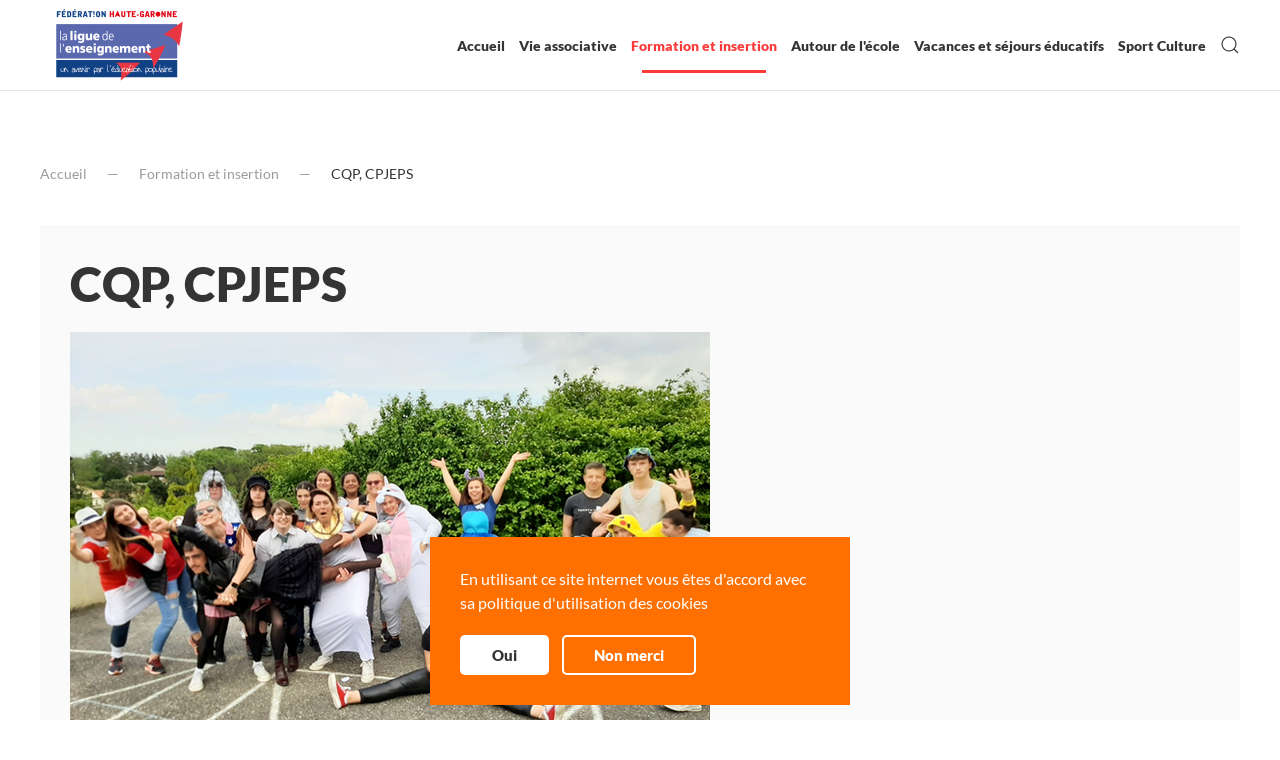

--- FILE ---
content_type: text/html; charset=utf-8
request_url: https://www.ligue31.org/insertion-formation/cqp-cpjeps
body_size: 8895
content:
<!DOCTYPE html>
<html lang="fr-fr" dir="ltr" vocab="http://schema.org/">
    <head>
        <meta http-equiv="X-UA-Compatible" content="IE=edge">
        <meta name="viewport" content="width=device-width, initial-scale=1">
        <link rel="shortcut icon" href="/images/favicon.ico">
        <link rel="apple-touch-icon" href="/templates/yootheme/vendor/yootheme/theme-joomla/assets/images/apple-touch-icon.png">
        <meta charset="utf-8" />
	<base href="https://www.ligue31.org/insertion-formation/cqp-cpjeps" />
	<meta name="keywords" content="CQP, CPJEPS" />
	<meta name="description" content="La Ligue de l'enseignement a été créée pour soutenir la création en France d'une école publique et laïque. La Ligue de l'enseignement de Haute-Garonne (31), 43 Chemin de la Garonne 31200 Toulouse, FOL 31" />
	<meta name="generator" content="Joomla! - Open Source Content Management" />
	<title>Ligue de l'enseignement 31 - CQP, CPJEPS</title>
	<link href="/insertion-formation/cqp-cpjeps" rel="canonical" />
	<link href="https://www.ligue31.org/component/search/?Itemid=730&amp;format=opensearch" rel="search" title="Valider Ligue de l'enseignement 31" type="application/opensearchdescription+xml" />
	<link href="/plugins/system/jce/css/content.css?a85e9e9fd816c0a9d97caef2eeaedc4c" rel="stylesheet" />
	<link href="https://www.ligue31.org/media/com_acymailing/css/module_default.css?v=1616922099" rel="stylesheet" />
	<link href="/templates/yootheme/css/theme.9.css?1621150084" rel="stylesheet" />
	<link href="/templates/yootheme/css/custom.css?2.4.14" rel="stylesheet" />
	<link href="/media/widgetkit/wk-styles-c79ebd7b.css" rel="stylesheet" id="wk-styles-css" />
	<script src="/media/jui/js/jquery.min.js?a85e9e9fd816c0a9d97caef2eeaedc4c"></script>
	<script src="/media/jui/js/jquery-noconflict.js?a85e9e9fd816c0a9d97caef2eeaedc4c"></script>
	<script src="/media/jui/js/jquery-migrate.min.js?a85e9e9fd816c0a9d97caef2eeaedc4c"></script>
	<script src="/media/zoo/assets/js/responsive.js?ver=20210516"></script>
	<script src="/components/com_zoo/assets/js/default.js?ver=20210516"></script>
	<script src="https://www.ligue31.org/media/com_acymailing/js/acymailing_module.js?v=51020" async></script>
	<script src="/templates/yootheme/vendor/yootheme/theme-cookie/app/cookie.min.js?2.4.14" defer></script>
	<script src="/templates/yootheme/vendor/assets/uikit/dist/js/uikit.min.js?2.4.14"></script>
	<script src="/templates/yootheme/vendor/assets/uikit/dist/js/uikit-icons.min.js?2.4.14"></script>
	<script src="/templates/yootheme/js/theme.js?2.4.14"></script>
	<script src="https://cdn.jsdelivr.net/npm/leaflet@1.7.1/dist/leaflet.js?2.4.14" defer></script>
	<script src="/templates/yootheme/vendor/yootheme/builder/elements/map/app/map.min.js?2.4.14" defer></script>
	<script src="/media/widgetkit/uikit2-a9c12d8d.js"></script>
	<script src="/media/widgetkit/wk-scripts-42251b60.js"></script>
	<script>
document.addEventListener('DOMContentLoaded', function() {
            Array.prototype.slice.call(document.querySelectorAll('a span[id^="cloak"]')).forEach(function(span) {
                span.innerText = span.textContent;
            });
        });	if(typeof acymailingModule == 'undefined'){
				var acymailingModule = [];
			}
			
			acymailingModule['emailRegex'] = /^[a-z0-9!#$%&\'*+\/=?^_`{|}~-]+(?:\.[a-z0-9!#$%&\'*+\/=?^_`{|}~-]+)*\@([a-z0-9-]+\.)+[a-z0-9]{2,20}$/i;

			acymailingModule['NAMECAPTION'] = 'Nom ou pseudo';
			acymailingModule['NAME_MISSING'] = 'Saisissez votre nom.';
			acymailingModule['EMAILCAPTION'] = 'Courriel';
			acymailingModule['VALID_EMAIL'] = 'Saisissez une adresse courriel valide.';
			acymailingModule['ACCEPT_TERMS'] = 'Veuillez accepter les Conditions d\'utilisation';
			acymailingModule['CAPTCHA_MISSING'] = 'Le captcha est invalide, veuillez réessayer';
			acymailingModule['NO_LIST_SELECTED'] = 'Veuillez sélectionner les listes auxquelles vous voulez vous inscrire';
		
			function refreshCaptchaModule(formName){
				var captchaLink = document.getElementById('captcha_picture_'+formName).src;
				myregexp = new RegExp('val[-=]([0-9]+)');
				valToChange=captchaLink.match(myregexp)[1];
				document.getElementById('captcha_picture_'+formName).src = captchaLink.replace(valToChange,valToChange+'0');
			}
			
acymailingModule['excludeValuesformAcymailing87831'] = [];
acymailingModule['excludeValuesformAcymailing87831']['name'] = 'Nom ou pseudo';
acymailingModule['excludeValuesformAcymailing87831']['email'] = 'Courriel';

	</script>
	<meta property="og:description" content="
Profession Animateur
Pour aller plus loin que le BAFA (retrouvez les stages BAFA/BAFD sur le site) et passer de l'animation volontaire à l'animation professionnelle, la Ligue de l'enseignement propose une formation CPJEPS qui débutera le 1er octobre 2024 à Blagnac.
Objectifs, programme, possibilités de financement... Pour se renseigner et s'inscrire, télécharger la plaquette.

&amp;nbsp;" />
	<meta property="og:image" content="https://www.ligue31.org/images/stories/lettre_lectronique/2022/photo_cpjeps.png" />
	<meta property="og:url" content="https://www.ligue31.org/insertion-formation/cqp-cpjeps" />
	<script>var $theme = {"cookie":{"mode":"consent","template":"<div class=\"tm-cookie-banner uk-notification uk-notification-bottom-center\">\n        <div class=\"uk-notification-message uk-notification-message-warning uk-panel\">\n\n            <p>En utilisant ce site internet vous \u00eates d'accord avec sa politique d'utilisation des cookies<\/p>\n            \n                        <p class=\"uk-margin-small-top\">\n\n                                <button type=\"button\" class=\"js-accept uk-button uk-button-primary\" data-uk-toggle=\"target: !.uk-notification; animation: uk-animation-fade\">Oui<\/button>\n                \n                                <button type=\"button\" class=\"js-reject uk-button uk-button-default uk-margin-small-left\" data-uk-toggle=\"target: !.uk-notification; animation: uk-animation-fade\">Non merci<\/button>\n                \n            <\/p>\n            \n        <\/div>\n    <\/div>","position":"bottom"}};</script>

    </head>
    <body class="">

        
        
        <div class="tm-page">

                        
<div class="tm-header-mobile uk-hidden@m">


    <div class="uk-navbar-container">
        <nav uk-navbar>

            
                        <div class="uk-navbar-center">
                
<a href="https://www.ligue31.org/" class="uk-navbar-item uk-logo">
    <img alt="Ligue de l'enseignement 31 - Fédération de la Haute-Garonne" src="/templates/yootheme/cache/logo-ligue31-web-97fc4827.png" srcset="/templates/yootheme/cache/logo-ligue31-web-97fc4827.png 154w, /templates/yootheme/cache/logo-ligue31-web-5f72cdf3.png 308w" sizes="(min-width: 154px) 154px" data-width="154" data-height="90"></a>
                            </div>
            
                        <div class="uk-navbar-right">

                
                                <a class="uk-navbar-toggle" href="#tm-mobile" uk-toggle>
                                            <span class="uk-margin-small-right">Menu</span>
                                        <div uk-navbar-toggle-icon></div>
                </a>
                
                
            </div>
            
        </nav>
    </div>

    

<div id="tm-mobile" uk-offcanvas mode="slide" flip overlay>
    <div class="uk-offcanvas-bar">

        <button class="uk-offcanvas-close" type="button" uk-close></button>

        
            
<div class="uk-child-width-1-1" uk-grid>    <div>
<div class="uk-panel" id="module-menu-mobile">

    
    
<ul class="uk-nav uk-nav-default">
    
	<li><a href="/">Accueil</a></li>
	<li class="uk-parent"><a href="/vie-associative">Vie associative</a>
	<ul class="uk-nav-sub">

		<li class="uk-nav-header">Rejoindre la Ligue</li>
		<li><a href="/vie-associative/affilier-une-association">Affilier une association</a></li>
		<li><a href="/vie-associative/adherer-a-titre-individuel">Adhérer à titre individuel</a></li>
		<li><a href="/vie-associative/associations-affiliees">Associations affiliées</a></li>
		<li class="uk-nav-header">Les services aux associations </li>
		<li><a href="/vie-associative/ressources-et-formations-de-benevoles">Ressources et formations de bénévoles</a></li>
		<li><a href="/vie-associative/l-apac-assurance-associative">L'APAC, assurance associative</a></li>
		<li><a href="/vie-associative/basicompta">Basicompta</a></li>
		<li class="uk-nav-header">Engagement des jeunes</li>
		<li><a href="/vie-associative/juniors-associations">Juniors associations</a></li>
		<li><a href="/vie-associative/service-civique-volontaire">Service civique volontaire</a></li>
		<li><a href="/vie-associative/formations-civiques-et-citoyennes">Formations civiques et citoyennes</a></li></ul></li>
	<li class="uk-active uk-parent"><a href="/insertion-formation">Formation et insertion</a>
	<ul class="uk-nav-sub">

		<li class="uk-nav-header">Formations d'animateurs</li>
		<li><a href="/insertion-formation/bafa-bafd">BAFA / BAFD</a></li>
		<li class="uk-active"><a href="/insertion-formation/cqp-cpjeps">CQP, CPJEPS</a></li>
		<li class="uk-nav-header">Insertion sociale et professionnelle</li>
		<li><a href="/insertion-formation/chantier-d-insertion">Chantier d'Insertion</a></li>
		<li><a href="/insertion-formation/alphabetisation-francais-langue-etrangere">Alphabétisation, Français Langue étrangère</a></li>
		<li><a href="/insertion-formation/savoirs-de-base-lectio">Savoirs de base, LECTIO</a></li>
		<li><a href="/insertion-formation/a-faire-a-suivre-insertion-par-la-culture">A Faire A Suivre, insertion par la culture</a></li>
		<li><a href="/insertion-formation/plie-fle-a-visee-professionnelle">PLIE, FLE à visée professionnelle</a></li>
		<li><a href="/insertion-formation/prepa-apprentissage"> Prépa apprentissage</a></li></ul></li>
	<li class="uk-parent"><a href="/autour-de-l-ecole">Autour de l'école</a>
	<ul class="uk-nav-sub">

		<li class="uk-nav-header">Politiques enfance jeunesse</li>
		<li><a href="/autour-de-l-ecole/diagnostic-et-accompagnement">Diagnostic et accompagnement</a></li>
		<li><a href="/autour-de-l-ecole/accueils-de-mineurs-et-accueils-jeunesse">Accueils de mineurs et accueils jeunesse</a></li>
		<li><a href="/autour-de-l-ecole/handicap-et-inclusion">Handicap et inclusion</a></li>
		<li class="uk-nav-header">Prévention du décrochage scolaire</li>
		<li><a href="/autour-de-l-ecole/atelier-relais">Atelier relais</a></li>
		<li><a href="/autour-de-l-ecole/accrochez-nous">Accrochez-nous</a></li>
		<li class="uk-nav-header">Education à la citoyenneté</li>
		<li><a href="/autour-de-l-ecole/laicite">Laïcité</a></li>
		<li><a href="/autour-de-l-ecole/egalite-femmes-hommes">Egalité femmes/hommes</a></li>
		<li><a href="/autour-de-l-ecole/lutte-contre-les-discriminations">Lutte contre les discriminations</a></li>
		<li><a href="/autour-de-l-ecole/education-aux-medias">Education aux médias</a></li>
		<li><a href="/autour-de-l-ecole/d-clics-du-numerique">D-Clics du numérique</a></li>
		<li><a href="/autour-de-l-ecole/formation-des-delegues-d-eleves">Formation des délégués d'élèves</a></li>
		<li><a href="/autour-de-l-ecole/ressources-pedagogiques">Ressources pédagogiques</a></li>
		<li class="uk-nav-header">Activités Culturelles et Sportives</li>
		<li><a href="/autour-de-l-ecole/usep">USEP</a></li>
		<li><a href="/autour-de-l-ecole/lire-et-faire-lire">Lire et faire lire</a></li>
		<li><a href="/autour-de-l-ecole/ecole-au-cinema">Ecole au cinéma</a></li>
		<li><a href="/autour-de-l-ecole/college-au-cinema">Collège au cinéma</a></li>
		<li><a href="/autour-de-l-ecole/les-mercredis-scientifiques">Les mercredis scientifiques</a></li></ul></li>
	<li class="uk-parent"><a href="/vacances-et-sejours-educatifs">Vacances et séjours éducatifs</a>
	<ul class="uk-nav-sub">

		<li class="uk-nav-header">Vacances Pour Tous</li>
		<li><a href="/vacances-et-sejours-educatifs/classes-decouvertes"> Classes découvertes</a></li>
		<li><a href="/vacances-et-sejours-educatifs/handicap-et-vacances-adaptees">Handicap et vacances adaptées</a></li>
		<li><a href="/vacances-et-sejours-educatifs/colonies-de-vacances">Colonies de vacances</a></li>
		<li><a href="/vacances-et-sejours-educatifs/catalogues-pour-partir">Catalogues pour partir</a></li>
		<li class="uk-nav-header">Centres de vacances et Gîte de groupe</li>
		<li><a href="/vacances-et-sejours-educatifs/le-relais-du-bois-perche">Le Relais du Bois Perché</a></li>
		<li><a href="/vacances-et-sejours-educatifs/le-domaine-d-ariane-cist">Le Domaine d'Ariane, CIST</a></li>
		<li><a href="/vacances-et-sejours-educatifs/mendipea-gite-de-groupe-dans-le-pays-basque-64">Mendipea, Gîte de Groupe dans le Pays Basque (64) </a></li></ul></li>
	<li class="uk-parent"><a href="/sport-culture">Sport Culture</a>
	<ul class="uk-nav-sub">

		<li class="uk-nav-header">Sport</li>
		<li><a href="/sport-culture/ufolep-clubs-et-associations-sportives">UFOLEP, Clubs et associations sportives</a></li>
		<li><a href="/sport-culture/sport-et-societe">Sport et société</a></li>
		<li><a href="/sport-culture/usep-le-sport-a-l-ecole">USEP, le sport à l'école</a></li>
		<li class="uk-nav-header">Cinéma</li>
		<li><a href="/sport-culture/cinefol31-reseau-associatif-de-diffusion-cinematographique">CINEFOL31, réseau associatif de diffusion cinématographique</a></li>
		<li><a href="/sport-culture/le-cratere-cinema-rts-et-essais">Le Cratère, cinéma d'art et essai</a></li>
		<li><a href="/sport-culture/cinema-en-plein-air">Cinéma en plein-air</a></li></ul></li></ul>

</div>
</div>    <div>
<div class="uk-panel" id="module-tm-2">

    
    

    <form id="search-tm-2" action="/insertion-formation/cqp-cpjeps" method="post" role="search" class="uk-search uk-search-default"><span uk-search-icon></span><input name="searchword" placeholder="Rechercher" minlength="3" type="search" class="uk-search-input"><input type="hidden" name="task" value="search"><input type="hidden" name="option" value="com_search"><input type="hidden" name="Itemid" value="730"></form>






</div>
</div></div>

            
    </div>
</div>

</div>


<div class="tm-header uk-visible@m" uk-header>



    
        <div class="uk-navbar-container">

            <div class="uk-container uk-container-xlarge">
                <nav class="uk-navbar" uk-navbar="{&quot;align&quot;:&quot;center&quot;,&quot;boundary&quot;:&quot;!.uk-navbar-container&quot;,&quot;dropbar&quot;:true,&quot;dropbar-anchor&quot;:&quot;!.uk-navbar-container&quot;,&quot;dropbar-mode&quot;:&quot;slide&quot;}">

                                        <div class="uk-navbar-left">

                                                    
<a href="https://www.ligue31.org/" class="uk-navbar-item uk-logo">
    <img alt="Ligue de l'enseignement 31 - Fédération de la Haute-Garonne" src="/templates/yootheme/cache/logo-ligue31-web-97fc4827.png" srcset="/templates/yootheme/cache/logo-ligue31-web-97fc4827.png 154w, /templates/yootheme/cache/logo-ligue31-web-5f72cdf3.png 308w" sizes="(min-width: 154px) 154px" data-width="154" data-height="90"></a>
                                                    
                        
                    </div>
                    
                    
                                        <div class="uk-navbar-right">

                                                    
<ul class="uk-navbar-nav">
    
	<li><a href="/">Accueil</a></li>
	<li class="uk-parent"><a href="/vie-associative">Vie associative</a>
	<div class="uk-navbar-dropdown" uk-drop="{&quot;clsDrop&quot;:&quot;uk-navbar-dropdown&quot;,&quot;flip&quot;:&quot;x&quot;,&quot;pos&quot;:&quot;bottom-justify&quot;,&quot;boundary&quot;:&quot;!.uk-navbar-container&quot;,&quot;boundaryAlign&quot;:true}"><div class="uk-navbar-dropdown-grid uk-child-width-1-3" uk-grid><div><ul class="uk-nav uk-navbar-dropdown-nav">

		<li class="uk-nav-header">Rejoindre la Ligue</li>
		<li><a href="/vie-associative/affilier-une-association">Affilier une association</a></li>
		<li><a href="/vie-associative/adherer-a-titre-individuel">Adhérer à titre individuel</a></li>
		<li><a href="/vie-associative/associations-affiliees">Associations affiliées</a></li></ul></div><div><ul class="uk-nav uk-navbar-dropdown-nav">

		<li class="uk-nav-header">Les services aux associations </li>
		<li><a href="/vie-associative/ressources-et-formations-de-benevoles">Ressources et formations de bénévoles</a></li>
		<li><a href="/vie-associative/l-apac-assurance-associative">L'APAC, assurance associative</a></li>
		<li><a href="/vie-associative/basicompta">Basicompta</a></li></ul></div><div><ul class="uk-nav uk-navbar-dropdown-nav">

		<li class="uk-nav-header">Engagement des jeunes</li>
		<li><a href="/vie-associative/juniors-associations">Juniors associations</a></li>
		<li><a href="/vie-associative/service-civique-volontaire">Service civique volontaire</a></li>
		<li><a href="/vie-associative/formations-civiques-et-citoyennes">Formations civiques et citoyennes</a></li></ul></div></div></div></li>
	<li class="uk-active uk-parent"><a href="/insertion-formation">Formation et insertion</a>
	<div class="uk-navbar-dropdown" uk-drop="{&quot;clsDrop&quot;:&quot;uk-navbar-dropdown&quot;,&quot;flip&quot;:&quot;x&quot;,&quot;pos&quot;:&quot;bottom-justify&quot;,&quot;boundary&quot;:&quot;!.uk-navbar-container&quot;,&quot;boundaryAlign&quot;:true}"><div class="uk-navbar-dropdown-grid uk-child-width-1-2" uk-grid><div><ul class="uk-nav uk-navbar-dropdown-nav">

		<li class="uk-nav-header">Formations d'animateurs</li>
		<li><a href="/insertion-formation/bafa-bafd">BAFA / BAFD</a></li>
		<li class="uk-active"><a href="/insertion-formation/cqp-cpjeps">CQP, CPJEPS</a></li>
		<li class="uk-nav-header">Insertion sociale et professionnelle</li>
		<li><a href="/insertion-formation/chantier-d-insertion">Chantier d'Insertion</a></li></ul></div><div><ul class="uk-nav uk-navbar-dropdown-nav">

		<li><a href="/insertion-formation/alphabetisation-francais-langue-etrangere">Alphabétisation, Français Langue étrangère</a></li>
		<li><a href="/insertion-formation/savoirs-de-base-lectio">Savoirs de base, LECTIO</a></li>
		<li><a href="/insertion-formation/a-faire-a-suivre-insertion-par-la-culture">A Faire A Suivre, insertion par la culture</a></li>
		<li><a href="/insertion-formation/plie-fle-a-visee-professionnelle">PLIE, FLE à visée professionnelle</a></li>
		<li><a href="/insertion-formation/prepa-apprentissage"> Prépa apprentissage</a></li></ul></div></div></div></li>
	<li class="uk-parent"><a href="/autour-de-l-ecole">Autour de l'école</a>
	<div class="uk-navbar-dropdown" uk-drop="{&quot;clsDrop&quot;:&quot;uk-navbar-dropdown&quot;,&quot;flip&quot;:&quot;x&quot;,&quot;pos&quot;:&quot;bottom-justify&quot;,&quot;boundary&quot;:&quot;!.uk-navbar-container&quot;,&quot;boundaryAlign&quot;:true}"><div class="uk-navbar-dropdown-grid uk-child-width-1-3" uk-grid><div><ul class="uk-nav uk-navbar-dropdown-nav">

		<li class="uk-nav-header">Politiques enfance jeunesse</li>
		<li><a href="/autour-de-l-ecole/diagnostic-et-accompagnement">Diagnostic et accompagnement</a></li>
		<li><a href="/autour-de-l-ecole/accueils-de-mineurs-et-accueils-jeunesse">Accueils de mineurs et accueils jeunesse</a></li>
		<li><a href="/autour-de-l-ecole/handicap-et-inclusion">Handicap et inclusion</a></li>
		<li class="uk-nav-header">Prévention du décrochage scolaire</li>
		<li><a href="/autour-de-l-ecole/atelier-relais">Atelier relais</a></li>
		<li><a href="/autour-de-l-ecole/accrochez-nous">Accrochez-nous</a></li></ul></div><div><ul class="uk-nav uk-navbar-dropdown-nav">

		<li class="uk-nav-header">Education à la citoyenneté</li>
		<li><a href="/autour-de-l-ecole/laicite">Laïcité</a></li>
		<li><a href="/autour-de-l-ecole/egalite-femmes-hommes">Egalité femmes/hommes</a></li>
		<li><a href="/autour-de-l-ecole/lutte-contre-les-discriminations">Lutte contre les discriminations</a></li>
		<li><a href="/autour-de-l-ecole/education-aux-medias">Education aux médias</a></li>
		<li><a href="/autour-de-l-ecole/d-clics-du-numerique">D-Clics du numérique</a></li>
		<li><a href="/autour-de-l-ecole/formation-des-delegues-d-eleves">Formation des délégués d'élèves</a></li></ul></div><div><ul class="uk-nav uk-navbar-dropdown-nav">

		<li><a href="/autour-de-l-ecole/ressources-pedagogiques">Ressources pédagogiques</a></li>
		<li class="uk-nav-header">Activités Culturelles et Sportives</li>
		<li><a href="/autour-de-l-ecole/usep">USEP</a></li>
		<li><a href="/autour-de-l-ecole/lire-et-faire-lire">Lire et faire lire</a></li>
		<li><a href="/autour-de-l-ecole/ecole-au-cinema">Ecole au cinéma</a></li>
		<li><a href="/autour-de-l-ecole/college-au-cinema">Collège au cinéma</a></li>
		<li><a href="/autour-de-l-ecole/les-mercredis-scientifiques">Les mercredis scientifiques</a></li></ul></div></div></div></li>
	<li class="uk-parent"><a href="/vacances-et-sejours-educatifs">Vacances et séjours éducatifs</a>
	<div class="uk-navbar-dropdown" uk-drop="{&quot;clsDrop&quot;:&quot;uk-navbar-dropdown&quot;,&quot;flip&quot;:&quot;x&quot;,&quot;pos&quot;:&quot;bottom-justify&quot;,&quot;boundary&quot;:&quot;!.uk-navbar-container&quot;,&quot;boundaryAlign&quot;:true}"><div class="uk-navbar-dropdown-grid uk-child-width-1-2" uk-grid><div><ul class="uk-nav uk-navbar-dropdown-nav">

		<li class="uk-nav-header">Vacances Pour Tous</li>
		<li><a href="/vacances-et-sejours-educatifs/classes-decouvertes"> Classes découvertes</a></li>
		<li><a href="/vacances-et-sejours-educatifs/handicap-et-vacances-adaptees">Handicap et vacances adaptées</a></li>
		<li><a href="/vacances-et-sejours-educatifs/colonies-de-vacances">Colonies de vacances</a></li>
		<li><a href="/vacances-et-sejours-educatifs/catalogues-pour-partir">Catalogues pour partir</a></li></ul></div><div><ul class="uk-nav uk-navbar-dropdown-nav">

		<li class="uk-nav-header">Centres de vacances et Gîte de groupe</li>
		<li><a href="/vacances-et-sejours-educatifs/le-relais-du-bois-perche">Le Relais du Bois Perché</a></li>
		<li><a href="/vacances-et-sejours-educatifs/le-domaine-d-ariane-cist">Le Domaine d'Ariane, CIST</a></li>
		<li><a href="/vacances-et-sejours-educatifs/mendipea-gite-de-groupe-dans-le-pays-basque-64">Mendipea, Gîte de Groupe dans le Pays Basque (64) </a></li></ul></div></div></div></li>
	<li class="uk-parent"><a href="/sport-culture">Sport Culture</a>
	<div class="uk-navbar-dropdown" uk-drop="{&quot;clsDrop&quot;:&quot;uk-navbar-dropdown&quot;,&quot;flip&quot;:&quot;x&quot;,&quot;pos&quot;:&quot;bottom-justify&quot;,&quot;boundary&quot;:&quot;!.uk-navbar-container&quot;,&quot;boundaryAlign&quot;:true}"><div class="uk-navbar-dropdown-grid uk-child-width-1-2" uk-grid><div><ul class="uk-nav uk-navbar-dropdown-nav">

		<li class="uk-nav-header">Sport</li>
		<li><a href="/sport-culture/ufolep-clubs-et-associations-sportives">UFOLEP, Clubs et associations sportives</a></li>
		<li><a href="/sport-culture/sport-et-societe">Sport et société</a></li>
		<li><a href="/sport-culture/usep-le-sport-a-l-ecole">USEP, le sport à l'école</a></li></ul></div><div><ul class="uk-nav uk-navbar-dropdown-nav">

		<li class="uk-nav-header">Cinéma</li>
		<li><a href="/sport-culture/cinefol31-reseau-associatif-de-diffusion-cinematographique">CINEFOL31, réseau associatif de diffusion cinématographique</a></li>
		<li><a href="/sport-culture/le-cratere-cinema-rts-et-essais">Le Cratère, cinéma d'art et essai</a></li>
		<li><a href="/sport-culture/cinema-en-plein-air">Cinéma en plein-air</a></li></ul></div></div></div></li></ul>

                        
                        
<div class="uk-navbar-item" id="module-tm-1">

    
    

    <a class="uk-search-toggle" href="#search-tm-1-modal" uk-search-icon uk-toggle></a>

    <div id="search-tm-1-modal" class="uk-modal-full" uk-modal>
        <div class="uk-modal-dialog uk-flex uk-flex-center uk-flex-middle" uk-height-viewport>
            <button class="uk-modal-close-full" type="button" uk-close></button>
            <div class="uk-search uk-search-large">
                <form id="search-tm-1" action="/insertion-formation/cqp-cpjeps" method="post" role="search" class="uk-search uk-search-large"><input name="searchword" placeholder="Rechercher" minlength="3" type="search" class="uk-search-input uk-text-center" autofocus><input type="hidden" name="task" value="search"><input type="hidden" name="option" value="com_search"><input type="hidden" name="Itemid" value="730"></form>            </div>
        </div>
    </div>







</div>


                    </div>
                    
                </nav>
            </div>

        </div>

    





</div>
            
            <div id="module-253" class="builder"></div>

            
            <div id="tm-main"  class="tm-main uk-section uk-section-default" uk-height-viewport="expand: true">
                <div class="uk-container">

                    
                                                            <div class="uk-margin-medium-bottom">
    <ul class="uk-breadcrumb">
        
                            <li><a href="/">Accueil</a></li>
            
        
                            <li><a href="/insertion-formation">Formation et insertion</a></li>
            
        
                            <li><span>CQP, CPJEPS</span></li>
            
            </ul>
</div>
                            
            
            <div id="system-message-container" data-messages="[]">
</div>

            
<div class="yoo-zoo blog-uikit3 blog-uikit3-cqp-cpjeps">

		<article class="uk-article">
		

<h1 class="uk-article-title">
	 CQP, CPJEPS </h1>


	
<div class="uk-margin element element-image">
	
	<img src="https://www.ligue31.org/media/zoo/images/photo_cpjeps_b2449dcd08e7a11bbfc34096ee6391d8.png" alt="CQP, CPJEPS" width="640" height="399" /></div>


	 <div class="uk-margin"><div class="uk-margin">
<p>Profession Animateur</p>
<p>Pour aller plus loin que le BAFA (<a href="https://ligue31.net/comment-ca-marche/calendrier-des-formations" target="_blank" rel="noopener">retrouvez les stages BAFA/BAFD</a> sur le site) et passer de l'animation volontaire à l'animation professionnelle, la Ligue de l'enseignement propose une formation CPJEPS qui débutera le 1er octobre 2024 à Blagnac.</p>
<p>Objectifs, programme, possibilités de financement... <a href="/images/stories/lettre_lectronique/2022/Brochure_CPJEPS.pdf" class="wf_file">Pour se renseigner et s'inscrire, télécharger la plaquette.</a></p>
</div>
<p>&nbsp;</p></div> 
<p class="uk-article-meta">
	Publié le  jeudi, 09 avril 2020. 
Posté dans  <a href="/insertion-formation/category/bafa">BAFA</a>, <a href="/insertion-formation">Formation et insertion</a> </p>





			</article>
	
</div>


            
                        
                </div>
            </div>
            
            

            <!-- Builder #footer -->
<div class="uk-section-default uk-section" uk-scrollspy="target: [uk-scrollspy-class]; cls: uk-animation-fade; delay: 200;">
    
        
        
        
            
                                <div class="uk-container">                
                    
                    <div class="tm-grid-expand uk-child-width-1-1 uk-margin-large" uk-grid>
<div class="uk-width-1-1@m">
    
        
            
            
                <div class="uk-divider-icon uk-margin-remove-vertical" uk-scrollspy-class></div>
            
        
    
</div>
</div><div class="tm-grid-expand uk-grid-collapse uk-margin-remove-vertical" uk-grid uk-height-match="target: .uk-card">
<div class="uk-width-1-3@m">
    
        
            
            
                
<div class="uk-card uk-card-body uk-card-secondary" uk-scrollspy-class>
            <h3 class="el-title uk-h2 uk-heading-bullet">                    Dernières actu                </h3>    
    
<ul class="wk-list wk-list-line ">


    <li>

                <a class="wk-display-block wk-link-reset" href="/actualite/pour-l-hospitalite-une-politique-d-accueil-pour-les-exile-e-s" target="_blank">
        
            
                <h3 class="wk-h1 wk-margin-remove">Pour l'hospitalité : une politique d'accueil pour les exilé.e.s</h3>
            
                </a>
        
    </li>


    <li>

                <a class="wk-display-block wk-link-reset" href="/actualite/reouverture-des-salles-de-cinema-a-partir-du-19-mai-2021" target="_blank">
        
            
                <h3 class="wk-h1 wk-margin-remove">Réouverture des salles de cinéma</h3>
            
                </a>
        
    </li>


    <li>

                <a class="wk-display-block wk-link-reset" href="/actualite/formation-des-acteurs-educatifs" target="_blank">
        
            
                <h3 class="wk-h1 wk-margin-remove">Formation des acteurs éducatifs</h3>
            
                </a>
        
    </li>


    <li>

                <a class="wk-display-block wk-link-reset" href="/actualite/etats-generaux-de-la-laicite" target="_blank">
        
            
                <h3 class="wk-h1 wk-margin-remove">États Généraux de la laïcité</h3>
            
                </a>
        
    </li>


    <li>

                <a class="wk-display-block wk-link-reset" href="/actualite/dans-la-tete-de-juliette" target="_blank">
        
            
                <h3 class="wk-h1 wk-margin-remove">Dans la tête de Juliette</h3>
            
                </a>
        
    </li>


</ul>

</div>

            
        
    
</div>

<div class="uk-width-1-3@m">
    
        
            
            
                
<div class="uk-card uk-card-body uk-card-default -hilite3" uk-scrollspy-class>
            <h3 class="el-title uk-h2 uk-heading-bullet">                    Lettre électronique                </h3>    
    <div class="acymailing_module-hilite3" id="acymailing_module_formAcymailing87831">
	<div class="acymailing_fulldiv" id="acymailing_fulldiv_formAcymailing87831"  >
		<form id="formAcymailing87831" action="/insertion-formation/cqp-cpjeps" onsubmit="return submitacymailingform('optin','formAcymailing87831')" method="post" name="formAcymailing87831"  >
		<div class="acymailing_module_form" >
			<div class="acymailing_introtext">Pour vous inscrire à La Lettre électronique de la Ligue de l'enseignement 31, veuillez remplir les champs suivants et cliquer sur ok.</div>			<table class="acymailing_form">
				<tr>
												<td class="acyfield_name acy_requiredField">
								<input id="user_name_formAcymailing87831"  onfocus="if(this.value == 'Nom ou pseudo') this.value = '';" onblur="if(this.value=='') this.value='Nom ou pseudo';" class="inputbox" type="text" name="user[name]" style="width:180px" value="Nom ou pseudo" title="Nom ou pseudo"/>
							</td> </tr><tr>							<td class="acyfield_email acy_requiredField">
								<input id="user_email_formAcymailing87831"  onfocus="if(this.value == 'Courriel') this.value = '';" onblur="if(this.value=='') this.value='Courriel';" class="inputbox" type="text" name="user[email]" style="width:180px" value="Courriel" title="Courriel"/>
							</td> </tr><tr>					<td class="captchakeymodule">
					<img id="captcha_picture_formAcymailing87831" title="Le captcha est invalide, veuillez réessayer" width="60" height="25" class="captchaimagemodule" src="/component/acymailing/?ctrl=captcha&amp;acyformname=formAcymailing87831&amp;val=6640" alt="captcha" /><span class="refreshCaptchaModule" onclick="refreshCaptchaModule('formAcymailing87831')">&nbsp;</span><input id="user_captcha_formAcymailing87831" title="Le captcha est invalide, veuillez réessayer" class="inputbox captchafield" type="text" name="acycaptcha" style="width:50px" />					</td>
					</tr><tr>
					
					<td  class="acysubbuttons">
												<input class="button subbutton btn btn-primary" type="submit" value="ok" name="Submit" onclick="try{ return submitacymailingform('optin','formAcymailing87831'); }catch(err){alert('The form could not be submitted '+err);return false;}"/>
											</td>
				</tr>
			</table>
						<input type="hidden" name="ajax" value="0" />
			<input type="hidden" name="acy_source" value="module_176" />
			<input type="hidden" name="ctrl" value="sub"/>
			<input type="hidden" name="task" value="notask"/>
			<input type="hidden" name="redirect" value="https%3A%2F%2Fwww.ligue31.org%2Finsertion-formation%2Fcqp-cpjeps"/>
			<input type="hidden" name="redirectunsub" value="https%3A%2F%2Fwww.ligue31.org%2Finsertion-formation%2Fcqp-cpjeps"/>
			<input type="hidden" name="option" value="com_acymailing"/>
						<input type="hidden" name="hiddenlists" value="1"/>
			<input type="hidden" name="acyformname" value="formAcymailing87831" />
									</div>
		</form>
	</div>
	</div>


</div>

            
        
    
</div>

<div class="uk-grid-item-match uk-width-1-3@m">
        <div class="uk-tile-secondary uk-tile uk-padding-remove uk-flex uk-flex-middle">    
        
            
                        <div class="uk-panel uk-width-1-1">            
                
<div class="uk-position-relative uk-position-z-index uk-margin" style="height: 300px" uk-map uk-scrollspy-class>    <script type="application/json">{"markers":[{"lat":43.62,"lng":1.40499,"title":"Ligue de l'enseignement 31","show_popup":true},{"lat":43.0154,"lng":0.801456,"title":"Aspet Relais du Bois Perch\u00e9"},{"lat":43.6698,"lng":1.30139,"title":"Le Domaine d'Ariane"}],"type":"roadmap","zoom":7,"controls":false,"zooming":false,"dragging":false,"popup_max_width":"200","min_zoom":0,"max_zoom":18,"center":{"lat":43.62,"lng":1.40499},"lazyload":true,"baseUrl":"https:\/\/cdn.jsdelivr.net\/npm\/leaflet@1.7.1\/dist"}</script>                    <template>
            
<div class="el-item uk-text-default uk-font-default uk-margin-remove-first-child">
    
    

<h3 class="el-title uk-h3 uk-font-primary uk-text-primary uk-margin-top uk-margin-remove-bottom">        Ligue de l'enseignement 31    </h3>

<div class="el-content uk-panel uk-margin-top"><div>43 Chemin de la Garonne</div>
<div>31200 Toulouse</div></div>


</div>        </template>
                            <template>
            
<div class="el-item uk-text-default uk-font-default uk-margin-remove-first-child">
    
    

<h3 class="el-title uk-h3 uk-font-primary uk-text-primary uk-margin-top uk-margin-remove-bottom">        Aspet Relais du Bois Perché    </h3>

<div class="el-content uk-panel uk-margin-top"><div><span class="LrzXr">Las Vignes</span></div>
<div><span class="LrzXr">31160 Aspet</span></div></div>


</div>        </template>
                            <template>
            
<div class="el-item uk-text-default uk-font-default uk-margin-remove-first-child">
    
    

<h3 class="el-title uk-h3 uk-font-primary uk-text-primary uk-margin-top uk-margin-remove-bottom">        Le Domaine d'Ariane    </h3>

<div class="el-content uk-panel uk-margin-top"><div><span class="w8qArf"></span><span class="LrzXr">impasse de Carpette</span></div>
<div><span class="LrzXr">31700 Mondonville</span></div></div>


</div>        </template>
            </div>
                        </div>
            
        
        </div>
    
</div>
</div><div class="tm-grid-expand uk-grid-collapse uk-margin-remove-vertical" uk-grid uk-height-match="target: .uk-card">
<div class="uk-width-1-3@m">
    
        
            
            
                
<div class="uk-card uk-card-body uk-card-primary" uk-scrollspy-class>
            <h3 class="el-title uk-h2 uk-heading-bullet">                    Qui sommes-nous ?                </h3>    
    
<ul class="uk-nav uk-nav-default">
    
	<li><a href="/actualite">Actualité</a></li>
	<li><a href="/nos-valeurs">Nos valeurs</a></li>
	<li><a href="/nos-missions">Nos missions</a></li>
	<li><a href="/partenaires-institutionnels">Partenaires institutionnels</a></li>
	<li><a href="/rapport-d-activite">Rapport d'activité</a></li></ul>

</div>

            
        
    
</div>

<div class="uk-width-1-3@m">
    
        
            
            
                
<div class="uk-card uk-card-body uk-card-secondary" uk-scrollspy-class>
            <h3 class="el-title uk-h2 uk-heading-bullet">                    Questions pratiques                </h3>    
    
<ul class="uk-nav uk-nav-default">
    
	<li><a href="/nous-contacter" class="fa fa-star">Nous contacter</a></li>
	<li><a href="/venir-a-la-federation">Venir à la fédération</a></li>
	<li><a href="/annuaire-des-services">Annuaire des services</a></li>
	<li><a href="/bafabafd">Bafa</a></li></ul>

</div>

            
        
    
</div>

<div class="uk-width-1-3@m">
    
        
            
            
                
<div class="uk-card uk-card-body uk-card-default uk-text-center" uk-scrollspy-class>
            <h3 class="el-title uk-h3 uk-heading-bullet">                    Ligue de l'enseignement de Haute-Garonne                </h3>    
    
<div class="uk-margin-remove-last-child custom" ><div><img src="/images/stories/logo/logo.png" alt="logo" width="181" height="102" /></div>
<div>&nbsp;43 Chemin de la Garonne</div>
<div>31200 Toulouse</div>
<div>Téléphone&nbsp;: 05 62 27 91 20</div>
<div><a href="/nous-contacter">@ nous écrire</a></div>
<p><strong>Horaires :</strong><br /> Du lundi au vendredi<br /> 9h - 12h30 / 13h30 - 17h</p></div>

</div>

            
        
    
</div>
</div><div class="tm-grid-expand uk-child-width-1-1 uk-grid-margin" uk-grid>
<div class="uk-width-1-1@m">
    
        
            
            
                <div class="uk-divider-icon uk-margin-remove-vertical" uk-scrollspy-class></div>
            
        
    
</div>
</div>
                                </div>
                
            
        
    
</div>

<div class="uk-section-default uk-section uk-padding-remove-vertical" uk-scrollspy="target: [uk-scrollspy-class]; cls: uk-animation-scale-up; delay: 200;">
    
        
        
        
            
                                <div class="uk-container uk-container-xlarge">                
                    
                    <div class="tm-grid-expand uk-grid-divider uk-grid-margin" uk-grid uk-height-match="target: .uk-card">
<div class="uk-width-1-3@m">
    
        
            
            
                
<div class="uk-panel menu-bas uk-text-center" uk-scrollspy-class>
            <h3 class="el-title uk-h3 uk-heading-bullet">                    Les sites internet de la Ligue                </h3>    
    
<ul class="uk-nav uk-nav-default">
    
	<li><a href="http://www.laligue.org">www.laligue.org</a></li>
	<li><a href="http://www.associations.laligue.org">www.associations.laligue.org</a></li>
	<li><a href="http://www.d-clicsnumeriques.org">www.d-clicsnumeriques.org</a></li>
	<li><a href="http://www.societedelinfo.laligue.org">www.societedelinfo.laligue.org</a></li>
	<li><a href="http://www.decryptimages.net">www.decryptimages.net</a></li>
	<li><a href="http://www.infrep.org">www.infrep.org</a></li>
	<li><a href="http://www.laicite-educateurs.org">www.laicite-educateurs.org</a></li>
	<li><a href="/www.lireetfairelire.org">www.lireetfairelire.org</a></li>
	<li><a href="http://www.vacances-pour-tous.org">www.vacances-pour-tous.org</a></li>
	<li><a href="http://www.vacances-passion.org">www.vacances-passion.org</a></li>
	<li><a href="http://www.apac-assurances.org">www.apac-assurances.org</a></li></ul>

</div>

            
        
    
</div>

<div class="uk-width-1-3@m">
    
        
            
            
                
<div class="uk-panel menu-bas uk-text-center" uk-scrollspy-class>
            <h3 class="el-title uk-h3 uk-heading-bullet">                    Nos Sites internet en Haute-Garonne                </h3>    
    
<ul class="uk-nav uk-nav-default">
    
	<li><a href="http://www.vpt31.net/" target="_blank">Vacances pour tous</a></li>
	<li><a href="https://www.boisperche.com" target="_blank">Le Bois Perché</a></li>
	<li><a href="http://www.cineligue31.com/" target="_blank">CINEFOL31</a></li>
	<li><a href="http://www.cinemalecratere.com/" target="_blank">Cinéma le Cratère</a></li>
	<li><a href="https://hautegaronne.comite.usep.org/" target="_blank">USEP</a></li>
	<li><a href="http://ufolep.cd31.free.fr/" target="_blank">UFOLEP</a></li>
	<li><a href="http://www.handiligue.fr/" target="_blank">Handiligue</a></li></ul>

</div>

            
        
    
</div>

<div class="uk-width-1-3@m">
    
        
            
            
                
<div class="uk-panel menu-bas uk-text-center" uk-scrollspy-class>
            <h3 class="el-title uk-h3 uk-heading-bullet">                    Menu Ligue de l'enseignement 31                </h3>    
    
<ul class="uk-nav uk-nav-default">
    
	<li><a href="/">Accueil</a></li>
	<li><a href="/vie-associative">Vie associative</a></li>
	<li class="uk-active"><a href="/insertion-formation">Formation et insertion</a></li>
	<li><a href="/autour-de-l-ecole">Autour de l'école</a></li>
	<li><a href="/vacances-et-sejours-educatifs">Vacances et séjours éducatifs</a></li>
	<li><a href="/sport-culture">Sport Culture</a></li></ul>

</div>

            
        
    
</div>
</div>
                                </div>
                
            
        
    
</div>

<div class="uk-section-default uk-section">
    
        
        
        
            
                
                    
                    <div class="tm-grid-expand uk-child-width-1-1 uk-grid-margin" uk-grid>
<div class="uk-width-1-1@m">
    
        
            
            
                <div class="uk-divider-icon uk-margin-remove-vertical"></div>
<h1 class="uk-h3 uk-heading-divider uk-margin-remove-vertical uk-text-center">        <div data-id="page#0-0-0-1">Ligue de l'enseignement de la Haute-Garonne www.ligue31.org</div>    </h1>
<div class="uk-panel pied uk-text-center">
    
    <div class="footer1">Copyright &#169; 2026 Ligue de l'enseignement 31 - Tous droits réservés - <a href="/mentions-legales">mentions legales<a/></div>

</div>

<div class="uk-margin-remove-vertical uk-text-right"><a href="#" title="Haut de page" uk-totop uk-scroll></a></div>
            
        
    
</div>
</div>
                
            
        
    
</div>

        </div>

        
        

    </body>
</html>


--- FILE ---
content_type: application/javascript
request_url: https://www.ligue31.org/templates/yootheme/vendor/yootheme/builder/elements/map/app/map.min.js?2.4.14
body_size: 2408
content:
/*! YOOtheme Pro v2.4.14 | https://yootheme.com */
!function(e,r){"use strict";function t(e){return e&&"object"==typeof e&&"default"in e?e:{default:e}}function i(e,t){return(i=Object.setPrototypeOf||function(e,t){return e.__proto__=t,e})(e,t)}function x(e,t,n){return(x=function(){if("undefined"!=typeof Reflect&&Reflect.construct&&!Reflect.construct.sham){if("function"==typeof Proxy)return 1;try{return Date.prototype.toString.call(Reflect.construct(Date,[],function(){})),1}catch(e){return}}}()?Reflect.construct:function(e,t,n){var o=[null];o.push.apply(o,t);var r=new(Function.bind.apply(e,o));return n&&i(r,n.prototype),r}).apply(null,arguments)}function k(e){r.$$(".el-item",e).forEach(function(e){return r.$$("script",e.parentNode).forEach(function(e){var t=r.$("<script>");t.textContent=e.textContent,e.parentNode.replaceChild(t,e)})})}function n(e,t){v(t.baseUrl+"/leaflet.css").then(function(){return function(e,t){var n=t.type,o=t.center,r=t.zoom,i=t.min_zoom,a=t.max_zoom,s=t.zooming,l=t.dragging,c=t.clustering,p=t.cluster_icons,u=t.controls,m=t.markers,d=t.popup_max_width,g=t.baseUrl,f=t.clusterBaseUrl;L.Icon.Default.imagePath=g+"/images/";var h,y=L.map(e,{zoom:r,minZoom:Number(i),maxZoom:Number(a),center:o,dragging:l,zoomControl:u,touchZoom:s,scrollWheelZoom:s,doubleClickZoom:s});y.on("popupopen",function(){return k(e)}),"satellite"===n?L.tileLayer("https://server.arcgisonline.com/ArcGIS/rest/services/World_Imagery/MapServer/tile/{z}/{y}/{x}",{attribution:'&copy; <a href="https://www.esri.com">Esri</a> | DigitalGlobe, GeoEye, i-cubed, USDA, USGS, AEX, Getmapping, Aerogrid, IGN, IGP, swisstopo, and the GIS User Community'}).addTo(y):L.tileLayer("https://{s}.tile.openstreetmap.org/{z}/{x}/{y}.png",{attribution:'&copy; <a href="http://osm.org/copyright">OpenStreetMap</a>'}).addTo(y);{var w;c&&(w={showCoverageOnHover:!1},p&&(w.iconCreateFunction=function(e){var t=e.getChildCount(),n=t<10?p[0]:t<100?p[1]||p[0]:p[2]||p[1]||p[0],o=n.textColor?'style="color: '+n.textColor+'"':"";return new L.DivIcon({html:'<img src="'+n.url+'" alt><span class="uk-position-center"'+o+">"+t+"</span>",iconSize:n.size?x(L.Point,n.size):null})}),h=L.markerClusterGroup(w),y.addLayer(h),v(f+"/MarkerCluster.css"),v(f+"/MarkerCluster.Default.css"))}m&&m.forEach(function(e){var t,n,o=e.lat,r=e.lng,i=e.content,a=e.show_popup,s=e.icon,l=e.iconSize,c=e.iconAnchor,p=L.marker({lat:o,lng:r});s&&p.setIcon(L.icon({iconUrl:s,iconSize:l,iconAnchor:c})),h?h.addLayer(p):p.addTo(y),i&&(t={maxWidth:d?parseInt(d,10):300},l&&(t.offset=new L.Point(0,-1*l[1]+7)),n=L.popup(t).setContent(i),p.bindPopup(n),a&&p.openPopup())})}(e,t)}),r.append(document.head,"<style>.leaflet-div-icon {\n        background: transparent;\n        border: none;\n    }</style>")}function v(t){return r.$('link[href="'+t+'"]')?r.Promise.resolve():new r.Promise(function(e){return r.once(r.append(document.head,'<link href="'+t+'" rel="stylesheet">'),"load",e)})}t(e).default.component("map",{connected:function(){var e,n,o=this;this.script=this.script||r.$("script",this.$el),this.script&&(this.map=JSON.parse(this.script.textContent),n=r.$$("template",this.$el),null!=(e=this.map.markers)&&e.forEach(function(e,t){e.content=n[t].innerHTML.trim(),!e.icon&&o.map.icon&&(e.icon=o.map.icon,e.iconSize=o.map.iconSize,e.iconAnchor=o.map.iconAnchor)}),requestAnimationFrame(function(){o.map.lazyload&&"IntersectionObserver"in window?new IntersectionObserver(function(e,t){e.some(function(e){return e.isIntersecting})&&(o.load(),t.disconnect())},{rootMargin:window.innerHeight/2+"px 0px"}).observe(o.$el):o.load()}))},methods:{load:function(){var e;null!=(e=window.google)&&e.maps?function(e,t){var p,n,u,o=t.type,r=t.center,i=t.zoom,a=t.min_zoom,s=t.max_zoom,l=t.zooming,c=t.dragging,m=t.clustering,d=t.cluster_icons,g=t.controls,f=t.markers,h=t.styler_invert_lightness,y=t.styler_hue,w=t.styler_saturation,v=t.styler_lightness,_=t.styler_gamma,z=t.popup_max_width,C=new google.maps.LatLng(r.lat,r.lng),b=new google.maps.Map(e,{zoom:Number(i),minZoom:Number(a),maxZoom:Number(s),center:C,mapTypeId:google.maps.MapTypeId[o.toUpperCase()],disableDefaultUI:!g,gestureHandling:c||l?"auto":"none"}),L=new google.maps.InfoWindow({maxWidth:z?parseInt(z,10):300});L.addListener("domready",function(){return k(e)}),m&&d&&(n="string"==typeof d?{imagePath:d}:{styles:d.map(function(e){var t=e.url,n=e.size,o=e.textColor;return MarkerClusterer.withDefaultStyle(n?{url:t,width:n[0],height:n[1],textColor:o||null}:{url:t})})},u=new MarkerClusterer(b,[],n)),f&&f.forEach(function(e){var t,n=e.lat,o=e.lng,r=e.content,i=e.show_popup,a=e.icon,s=e.iconSize,l=e.iconAnchor,c=new google.maps.Marker({map:b,position:new google.maps.LatLng(n,o)});a&&c.setIcon({url:a,size:s?x(google.maps.Size,s):null,anchor:l?x(google.maps.Point,l):null}),u&&u.addMarker(c),r&&(t=function(){L.getMap()&&p===c?L.close():(L.setContent(r),L.open(b,c),p=c)},google.maps.event.addListener(c,"click",t),i&&t())});var I=new google.maps.StyledMapType([{featureType:"all",elementType:"all",stylers:[{invert_lightness:h},{hue:y},{saturation:w},{saturation:w},{lightness:v},{gamma:_}]},{featureType:"poi",stylers:[{visibility:"off"}]}],{name:"Styled"});b.mapTypes.set("styled_map",I),"ROADMAP"===o.toUpperCase()&&b.setMapTypeId("styled_map")}(this.$el,this.map):window.L&&n(this.$el,this.map)}}})}(UIkit,UIkit.util);
